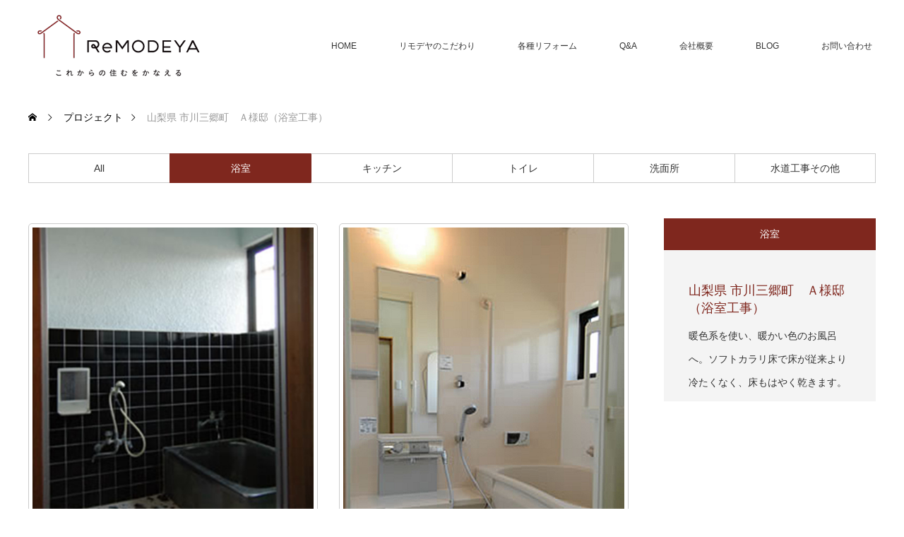

--- FILE ---
content_type: text/html; charset=UTF-8
request_url: https://www.remodeya.com/project/bath-ichikawa-a/
body_size: 12934
content:
<!DOCTYPE html>
<html class="pc" dir="ltr" lang="ja" prefix="og: https://ogp.me/ns#">
<head>
<meta charset="UTF-8">
<!--[if IE]><meta http-equiv="X-UA-Compatible" content="IE=edge"><![endif]-->
<meta name="viewport" content="width=device-width">

<meta name="description" content="洗面所・トイレと一緒に浴室を工事させていただきました。タイルの浴室で冬寒く、お掃除が大変との事でした。また浴槽が狭く、足が伸ばしたいとおっしゃっていました。">
<link rel="pingback" href="https://www.remodeya.com/cp-bin/wordpress/xmlrpc.php">
	<style>img:is([sizes="auto" i], [sizes^="auto," i]) { contain-intrinsic-size: 3000px 1500px }</style>
	
		<!-- All in One SEO 4.8.2 - aioseo.com -->
		<title>山梨県 市川三郷町 Ａ様邸（浴室工事） | 株式会社リモデヤ</title>
	<meta name="robots" content="max-image-preview:large" />
	<link rel="canonical" href="https://www.remodeya.com/project/bath-ichikawa-a/" />
	<meta name="generator" content="All in One SEO (AIOSEO) 4.8.2" />
		<meta property="og:locale" content="ja_JP" />
		<meta property="og:site_name" content="株式会社リモデヤ | リフォーム専門店（山梨県韮崎市）" />
		<meta property="og:type" content="article" />
		<meta property="og:title" content="山梨県 市川三郷町 Ａ様邸（浴室工事） | 株式会社リモデヤ" />
		<meta property="og:url" content="https://www.remodeya.com/project/bath-ichikawa-a/" />
		<meta property="article:published_time" content="2018-12-17T11:21:54+00:00" />
		<meta property="article:modified_time" content="2018-12-17T12:15:17+00:00" />
		<meta name="twitter:card" content="summary_large_image" />
		<meta name="twitter:title" content="山梨県 市川三郷町 Ａ様邸（浴室工事） | 株式会社リモデヤ" />
		<script type="application/ld+json" class="aioseo-schema">
			{"@context":"https:\/\/schema.org","@graph":[{"@type":"BreadcrumbList","@id":"https:\/\/www.remodeya.com\/project\/bath-ichikawa-a\/#breadcrumblist","itemListElement":[{"@type":"ListItem","@id":"https:\/\/www.remodeya.com\/#listItem","position":1,"name":"\u5bb6","item":"https:\/\/www.remodeya.com\/","nextItem":{"@type":"ListItem","@id":"https:\/\/www.remodeya.com\/project\/bath-ichikawa-a\/#listItem","name":"\u5c71\u68a8\u770c \u5e02\u5ddd\u4e09\u90f7\u753a\u3000\uff21\u69d8\u90b8\uff08\u6d74\u5ba4\u5de5\u4e8b\uff09"}},{"@type":"ListItem","@id":"https:\/\/www.remodeya.com\/project\/bath-ichikawa-a\/#listItem","position":2,"name":"\u5c71\u68a8\u770c \u5e02\u5ddd\u4e09\u90f7\u753a\u3000\uff21\u69d8\u90b8\uff08\u6d74\u5ba4\u5de5\u4e8b\uff09","previousItem":{"@type":"ListItem","@id":"https:\/\/www.remodeya.com\/#listItem","name":"\u5bb6"}}]},{"@type":"Organization","@id":"https:\/\/www.remodeya.com\/#organization","name":"\u682a\u5f0f\u4f1a\u793e\u30ea\u30e2\u30c7\u30e4","description":"\u30ea\u30d5\u30a9\u30fc\u30e0\u5c02\u9580\u5e97\uff08\u5c71\u68a8\u770c\u97ee\u5d0e\u5e02\uff09","url":"https:\/\/www.remodeya.com\/"},{"@type":"WebPage","@id":"https:\/\/www.remodeya.com\/project\/bath-ichikawa-a\/#webpage","url":"https:\/\/www.remodeya.com\/project\/bath-ichikawa-a\/","name":"\u5c71\u68a8\u770c \u5e02\u5ddd\u4e09\u90f7\u753a \uff21\u69d8\u90b8\uff08\u6d74\u5ba4\u5de5\u4e8b\uff09 | \u682a\u5f0f\u4f1a\u793e\u30ea\u30e2\u30c7\u30e4","inLanguage":"ja","isPartOf":{"@id":"https:\/\/www.remodeya.com\/#website"},"breadcrumb":{"@id":"https:\/\/www.remodeya.com\/project\/bath-ichikawa-a\/#breadcrumblist"},"image":{"@type":"ImageObject","url":"https:\/\/www.remodeya.com\/cp-bin\/wordpress\/wp-content\/uploads\/2018\/12\/ici_bus_a02.jpg","@id":"https:\/\/www.remodeya.com\/project\/bath-ichikawa-a\/#mainImage","width":500,"height":660,"caption":"\u30ea\u30d5\u30a9\u30fc\u30e0\u5f8c"},"primaryImageOfPage":{"@id":"https:\/\/www.remodeya.com\/project\/bath-ichikawa-a\/#mainImage"},"datePublished":"2018-12-17T20:21:54+09:00","dateModified":"2018-12-17T21:15:17+09:00"},{"@type":"WebSite","@id":"https:\/\/www.remodeya.com\/#website","url":"https:\/\/www.remodeya.com\/","name":"\u682a\u5f0f\u4f1a\u793e\u30ea\u30e2\u30c7\u30e4","description":"\u30ea\u30d5\u30a9\u30fc\u30e0\u5c02\u9580\u5e97\uff08\u5c71\u68a8\u770c\u97ee\u5d0e\u5e02\uff09","inLanguage":"ja","publisher":{"@id":"https:\/\/www.remodeya.com\/#organization"}}]}
		</script>
		<!-- All in One SEO -->

<link rel='dns-prefetch' href='//use.fontawesome.com' />
<link rel="alternate" type="application/rss+xml" title="株式会社リモデヤ &raquo; フィード" href="https://www.remodeya.com/feed/" />
<link rel="alternate" type="application/rss+xml" title="株式会社リモデヤ &raquo; コメントフィード" href="https://www.remodeya.com/comments/feed/" />
<script type="text/javascript">
/* <![CDATA[ */
window._wpemojiSettings = {"baseUrl":"https:\/\/s.w.org\/images\/core\/emoji\/16.0.1\/72x72\/","ext":".png","svgUrl":"https:\/\/s.w.org\/images\/core\/emoji\/16.0.1\/svg\/","svgExt":".svg","source":{"concatemoji":"https:\/\/www.remodeya.com\/cp-bin\/wordpress\/wp-includes\/js\/wp-emoji-release.min.js?ver=6.8.3"}};
/*! This file is auto-generated */
!function(s,n){var o,i,e;function c(e){try{var t={supportTests:e,timestamp:(new Date).valueOf()};sessionStorage.setItem(o,JSON.stringify(t))}catch(e){}}function p(e,t,n){e.clearRect(0,0,e.canvas.width,e.canvas.height),e.fillText(t,0,0);var t=new Uint32Array(e.getImageData(0,0,e.canvas.width,e.canvas.height).data),a=(e.clearRect(0,0,e.canvas.width,e.canvas.height),e.fillText(n,0,0),new Uint32Array(e.getImageData(0,0,e.canvas.width,e.canvas.height).data));return t.every(function(e,t){return e===a[t]})}function u(e,t){e.clearRect(0,0,e.canvas.width,e.canvas.height),e.fillText(t,0,0);for(var n=e.getImageData(16,16,1,1),a=0;a<n.data.length;a++)if(0!==n.data[a])return!1;return!0}function f(e,t,n,a){switch(t){case"flag":return n(e,"\ud83c\udff3\ufe0f\u200d\u26a7\ufe0f","\ud83c\udff3\ufe0f\u200b\u26a7\ufe0f")?!1:!n(e,"\ud83c\udde8\ud83c\uddf6","\ud83c\udde8\u200b\ud83c\uddf6")&&!n(e,"\ud83c\udff4\udb40\udc67\udb40\udc62\udb40\udc65\udb40\udc6e\udb40\udc67\udb40\udc7f","\ud83c\udff4\u200b\udb40\udc67\u200b\udb40\udc62\u200b\udb40\udc65\u200b\udb40\udc6e\u200b\udb40\udc67\u200b\udb40\udc7f");case"emoji":return!a(e,"\ud83e\udedf")}return!1}function g(e,t,n,a){var r="undefined"!=typeof WorkerGlobalScope&&self instanceof WorkerGlobalScope?new OffscreenCanvas(300,150):s.createElement("canvas"),o=r.getContext("2d",{willReadFrequently:!0}),i=(o.textBaseline="top",o.font="600 32px Arial",{});return e.forEach(function(e){i[e]=t(o,e,n,a)}),i}function t(e){var t=s.createElement("script");t.src=e,t.defer=!0,s.head.appendChild(t)}"undefined"!=typeof Promise&&(o="wpEmojiSettingsSupports",i=["flag","emoji"],n.supports={everything:!0,everythingExceptFlag:!0},e=new Promise(function(e){s.addEventListener("DOMContentLoaded",e,{once:!0})}),new Promise(function(t){var n=function(){try{var e=JSON.parse(sessionStorage.getItem(o));if("object"==typeof e&&"number"==typeof e.timestamp&&(new Date).valueOf()<e.timestamp+604800&&"object"==typeof e.supportTests)return e.supportTests}catch(e){}return null}();if(!n){if("undefined"!=typeof Worker&&"undefined"!=typeof OffscreenCanvas&&"undefined"!=typeof URL&&URL.createObjectURL&&"undefined"!=typeof Blob)try{var e="postMessage("+g.toString()+"("+[JSON.stringify(i),f.toString(),p.toString(),u.toString()].join(",")+"));",a=new Blob([e],{type:"text/javascript"}),r=new Worker(URL.createObjectURL(a),{name:"wpTestEmojiSupports"});return void(r.onmessage=function(e){c(n=e.data),r.terminate(),t(n)})}catch(e){}c(n=g(i,f,p,u))}t(n)}).then(function(e){for(var t in e)n.supports[t]=e[t],n.supports.everything=n.supports.everything&&n.supports[t],"flag"!==t&&(n.supports.everythingExceptFlag=n.supports.everythingExceptFlag&&n.supports[t]);n.supports.everythingExceptFlag=n.supports.everythingExceptFlag&&!n.supports.flag,n.DOMReady=!1,n.readyCallback=function(){n.DOMReady=!0}}).then(function(){return e}).then(function(){var e;n.supports.everything||(n.readyCallback(),(e=n.source||{}).concatemoji?t(e.concatemoji):e.wpemoji&&e.twemoji&&(t(e.twemoji),t(e.wpemoji)))}))}((window,document),window._wpemojiSettings);
/* ]]> */
</script>
<link rel='stylesheet' id='style-css' href='https://www.remodeya.com/cp-bin/wordpress/wp-content/themes/monolith_tcd042/style.css?ver=1.17' type='text/css' media='all' />
<style id='wp-emoji-styles-inline-css' type='text/css'>

	img.wp-smiley, img.emoji {
		display: inline !important;
		border: none !important;
		box-shadow: none !important;
		height: 1em !important;
		width: 1em !important;
		margin: 0 0.07em !important;
		vertical-align: -0.1em !important;
		background: none !important;
		padding: 0 !important;
	}
</style>
<link rel='stylesheet' id='wp-block-library-css' href='https://www.remodeya.com/cp-bin/wordpress/wp-includes/css/dist/block-library/style.min.css?ver=6.8.3' type='text/css' media='all' />
<style id='classic-theme-styles-inline-css' type='text/css'>
/*! This file is auto-generated */
.wp-block-button__link{color:#fff;background-color:#32373c;border-radius:9999px;box-shadow:none;text-decoration:none;padding:calc(.667em + 2px) calc(1.333em + 2px);font-size:1.125em}.wp-block-file__button{background:#32373c;color:#fff;text-decoration:none}
</style>
<style id='global-styles-inline-css' type='text/css'>
:root{--wp--preset--aspect-ratio--square: 1;--wp--preset--aspect-ratio--4-3: 4/3;--wp--preset--aspect-ratio--3-4: 3/4;--wp--preset--aspect-ratio--3-2: 3/2;--wp--preset--aspect-ratio--2-3: 2/3;--wp--preset--aspect-ratio--16-9: 16/9;--wp--preset--aspect-ratio--9-16: 9/16;--wp--preset--color--black: #000000;--wp--preset--color--cyan-bluish-gray: #abb8c3;--wp--preset--color--white: #ffffff;--wp--preset--color--pale-pink: #f78da7;--wp--preset--color--vivid-red: #cf2e2e;--wp--preset--color--luminous-vivid-orange: #ff6900;--wp--preset--color--luminous-vivid-amber: #fcb900;--wp--preset--color--light-green-cyan: #7bdcb5;--wp--preset--color--vivid-green-cyan: #00d084;--wp--preset--color--pale-cyan-blue: #8ed1fc;--wp--preset--color--vivid-cyan-blue: #0693e3;--wp--preset--color--vivid-purple: #9b51e0;--wp--preset--gradient--vivid-cyan-blue-to-vivid-purple: linear-gradient(135deg,rgba(6,147,227,1) 0%,rgb(155,81,224) 100%);--wp--preset--gradient--light-green-cyan-to-vivid-green-cyan: linear-gradient(135deg,rgb(122,220,180) 0%,rgb(0,208,130) 100%);--wp--preset--gradient--luminous-vivid-amber-to-luminous-vivid-orange: linear-gradient(135deg,rgba(252,185,0,1) 0%,rgba(255,105,0,1) 100%);--wp--preset--gradient--luminous-vivid-orange-to-vivid-red: linear-gradient(135deg,rgba(255,105,0,1) 0%,rgb(207,46,46) 100%);--wp--preset--gradient--very-light-gray-to-cyan-bluish-gray: linear-gradient(135deg,rgb(238,238,238) 0%,rgb(169,184,195) 100%);--wp--preset--gradient--cool-to-warm-spectrum: linear-gradient(135deg,rgb(74,234,220) 0%,rgb(151,120,209) 20%,rgb(207,42,186) 40%,rgb(238,44,130) 60%,rgb(251,105,98) 80%,rgb(254,248,76) 100%);--wp--preset--gradient--blush-light-purple: linear-gradient(135deg,rgb(255,206,236) 0%,rgb(152,150,240) 100%);--wp--preset--gradient--blush-bordeaux: linear-gradient(135deg,rgb(254,205,165) 0%,rgb(254,45,45) 50%,rgb(107,0,62) 100%);--wp--preset--gradient--luminous-dusk: linear-gradient(135deg,rgb(255,203,112) 0%,rgb(199,81,192) 50%,rgb(65,88,208) 100%);--wp--preset--gradient--pale-ocean: linear-gradient(135deg,rgb(255,245,203) 0%,rgb(182,227,212) 50%,rgb(51,167,181) 100%);--wp--preset--gradient--electric-grass: linear-gradient(135deg,rgb(202,248,128) 0%,rgb(113,206,126) 100%);--wp--preset--gradient--midnight: linear-gradient(135deg,rgb(2,3,129) 0%,rgb(40,116,252) 100%);--wp--preset--font-size--small: 13px;--wp--preset--font-size--medium: 20px;--wp--preset--font-size--large: 36px;--wp--preset--font-size--x-large: 42px;--wp--preset--spacing--20: 0.44rem;--wp--preset--spacing--30: 0.67rem;--wp--preset--spacing--40: 1rem;--wp--preset--spacing--50: 1.5rem;--wp--preset--spacing--60: 2.25rem;--wp--preset--spacing--70: 3.38rem;--wp--preset--spacing--80: 5.06rem;--wp--preset--shadow--natural: 6px 6px 9px rgba(0, 0, 0, 0.2);--wp--preset--shadow--deep: 12px 12px 50px rgba(0, 0, 0, 0.4);--wp--preset--shadow--sharp: 6px 6px 0px rgba(0, 0, 0, 0.2);--wp--preset--shadow--outlined: 6px 6px 0px -3px rgba(255, 255, 255, 1), 6px 6px rgba(0, 0, 0, 1);--wp--preset--shadow--crisp: 6px 6px 0px rgba(0, 0, 0, 1);}:where(.is-layout-flex){gap: 0.5em;}:where(.is-layout-grid){gap: 0.5em;}body .is-layout-flex{display: flex;}.is-layout-flex{flex-wrap: wrap;align-items: center;}.is-layout-flex > :is(*, div){margin: 0;}body .is-layout-grid{display: grid;}.is-layout-grid > :is(*, div){margin: 0;}:where(.wp-block-columns.is-layout-flex){gap: 2em;}:where(.wp-block-columns.is-layout-grid){gap: 2em;}:where(.wp-block-post-template.is-layout-flex){gap: 1.25em;}:where(.wp-block-post-template.is-layout-grid){gap: 1.25em;}.has-black-color{color: var(--wp--preset--color--black) !important;}.has-cyan-bluish-gray-color{color: var(--wp--preset--color--cyan-bluish-gray) !important;}.has-white-color{color: var(--wp--preset--color--white) !important;}.has-pale-pink-color{color: var(--wp--preset--color--pale-pink) !important;}.has-vivid-red-color{color: var(--wp--preset--color--vivid-red) !important;}.has-luminous-vivid-orange-color{color: var(--wp--preset--color--luminous-vivid-orange) !important;}.has-luminous-vivid-amber-color{color: var(--wp--preset--color--luminous-vivid-amber) !important;}.has-light-green-cyan-color{color: var(--wp--preset--color--light-green-cyan) !important;}.has-vivid-green-cyan-color{color: var(--wp--preset--color--vivid-green-cyan) !important;}.has-pale-cyan-blue-color{color: var(--wp--preset--color--pale-cyan-blue) !important;}.has-vivid-cyan-blue-color{color: var(--wp--preset--color--vivid-cyan-blue) !important;}.has-vivid-purple-color{color: var(--wp--preset--color--vivid-purple) !important;}.has-black-background-color{background-color: var(--wp--preset--color--black) !important;}.has-cyan-bluish-gray-background-color{background-color: var(--wp--preset--color--cyan-bluish-gray) !important;}.has-white-background-color{background-color: var(--wp--preset--color--white) !important;}.has-pale-pink-background-color{background-color: var(--wp--preset--color--pale-pink) !important;}.has-vivid-red-background-color{background-color: var(--wp--preset--color--vivid-red) !important;}.has-luminous-vivid-orange-background-color{background-color: var(--wp--preset--color--luminous-vivid-orange) !important;}.has-luminous-vivid-amber-background-color{background-color: var(--wp--preset--color--luminous-vivid-amber) !important;}.has-light-green-cyan-background-color{background-color: var(--wp--preset--color--light-green-cyan) !important;}.has-vivid-green-cyan-background-color{background-color: var(--wp--preset--color--vivid-green-cyan) !important;}.has-pale-cyan-blue-background-color{background-color: var(--wp--preset--color--pale-cyan-blue) !important;}.has-vivid-cyan-blue-background-color{background-color: var(--wp--preset--color--vivid-cyan-blue) !important;}.has-vivid-purple-background-color{background-color: var(--wp--preset--color--vivid-purple) !important;}.has-black-border-color{border-color: var(--wp--preset--color--black) !important;}.has-cyan-bluish-gray-border-color{border-color: var(--wp--preset--color--cyan-bluish-gray) !important;}.has-white-border-color{border-color: var(--wp--preset--color--white) !important;}.has-pale-pink-border-color{border-color: var(--wp--preset--color--pale-pink) !important;}.has-vivid-red-border-color{border-color: var(--wp--preset--color--vivid-red) !important;}.has-luminous-vivid-orange-border-color{border-color: var(--wp--preset--color--luminous-vivid-orange) !important;}.has-luminous-vivid-amber-border-color{border-color: var(--wp--preset--color--luminous-vivid-amber) !important;}.has-light-green-cyan-border-color{border-color: var(--wp--preset--color--light-green-cyan) !important;}.has-vivid-green-cyan-border-color{border-color: var(--wp--preset--color--vivid-green-cyan) !important;}.has-pale-cyan-blue-border-color{border-color: var(--wp--preset--color--pale-cyan-blue) !important;}.has-vivid-cyan-blue-border-color{border-color: var(--wp--preset--color--vivid-cyan-blue) !important;}.has-vivid-purple-border-color{border-color: var(--wp--preset--color--vivid-purple) !important;}.has-vivid-cyan-blue-to-vivid-purple-gradient-background{background: var(--wp--preset--gradient--vivid-cyan-blue-to-vivid-purple) !important;}.has-light-green-cyan-to-vivid-green-cyan-gradient-background{background: var(--wp--preset--gradient--light-green-cyan-to-vivid-green-cyan) !important;}.has-luminous-vivid-amber-to-luminous-vivid-orange-gradient-background{background: var(--wp--preset--gradient--luminous-vivid-amber-to-luminous-vivid-orange) !important;}.has-luminous-vivid-orange-to-vivid-red-gradient-background{background: var(--wp--preset--gradient--luminous-vivid-orange-to-vivid-red) !important;}.has-very-light-gray-to-cyan-bluish-gray-gradient-background{background: var(--wp--preset--gradient--very-light-gray-to-cyan-bluish-gray) !important;}.has-cool-to-warm-spectrum-gradient-background{background: var(--wp--preset--gradient--cool-to-warm-spectrum) !important;}.has-blush-light-purple-gradient-background{background: var(--wp--preset--gradient--blush-light-purple) !important;}.has-blush-bordeaux-gradient-background{background: var(--wp--preset--gradient--blush-bordeaux) !important;}.has-luminous-dusk-gradient-background{background: var(--wp--preset--gradient--luminous-dusk) !important;}.has-pale-ocean-gradient-background{background: var(--wp--preset--gradient--pale-ocean) !important;}.has-electric-grass-gradient-background{background: var(--wp--preset--gradient--electric-grass) !important;}.has-midnight-gradient-background{background: var(--wp--preset--gradient--midnight) !important;}.has-small-font-size{font-size: var(--wp--preset--font-size--small) !important;}.has-medium-font-size{font-size: var(--wp--preset--font-size--medium) !important;}.has-large-font-size{font-size: var(--wp--preset--font-size--large) !important;}.has-x-large-font-size{font-size: var(--wp--preset--font-size--x-large) !important;}
:where(.wp-block-post-template.is-layout-flex){gap: 1.25em;}:where(.wp-block-post-template.is-layout-grid){gap: 1.25em;}
:where(.wp-block-columns.is-layout-flex){gap: 2em;}:where(.wp-block-columns.is-layout-grid){gap: 2em;}
:root :where(.wp-block-pullquote){font-size: 1.5em;line-height: 1.6;}
</style>
<link rel='stylesheet' id='dashicons-css' href='https://www.remodeya.com/cp-bin/wordpress/wp-includes/css/dashicons.min.css?ver=6.8.3' type='text/css' media='all' />
<link rel='stylesheet' id='thickbox-css' href='https://www.remodeya.com/cp-bin/wordpress/wp-includes/js/thickbox/thickbox.css?ver=6.8.3' type='text/css' media='all' />
<link rel='stylesheet' id='formzu_plugin_client-css' href='https://www.remodeya.com/cp-bin/wordpress/wp-content/plugins/formzu-wp/css/formzu_plugin_client.css?ver=1744760130' type='text/css' media='all' />
<link rel='stylesheet' id='bfa-font-awesome-css' href='https://use.fontawesome.com/releases/v5.15.4/css/all.css?ver=2.0.3' type='text/css' media='all' />
<link rel='stylesheet' id='bfa-font-awesome-v4-shim-css' href='https://use.fontawesome.com/releases/v5.15.4/css/v4-shims.css?ver=2.0.3' type='text/css' media='all' />
<style id='bfa-font-awesome-v4-shim-inline-css' type='text/css'>

			@font-face {
				font-family: 'FontAwesome';
				src: url('https://use.fontawesome.com/releases/v5.15.4/webfonts/fa-brands-400.eot'),
				url('https://use.fontawesome.com/releases/v5.15.4/webfonts/fa-brands-400.eot?#iefix') format('embedded-opentype'),
				url('https://use.fontawesome.com/releases/v5.15.4/webfonts/fa-brands-400.woff2') format('woff2'),
				url('https://use.fontawesome.com/releases/v5.15.4/webfonts/fa-brands-400.woff') format('woff'),
				url('https://use.fontawesome.com/releases/v5.15.4/webfonts/fa-brands-400.ttf') format('truetype'),
				url('https://use.fontawesome.com/releases/v5.15.4/webfonts/fa-brands-400.svg#fontawesome') format('svg');
			}

			@font-face {
				font-family: 'FontAwesome';
				src: url('https://use.fontawesome.com/releases/v5.15.4/webfonts/fa-solid-900.eot'),
				url('https://use.fontawesome.com/releases/v5.15.4/webfonts/fa-solid-900.eot?#iefix') format('embedded-opentype'),
				url('https://use.fontawesome.com/releases/v5.15.4/webfonts/fa-solid-900.woff2') format('woff2'),
				url('https://use.fontawesome.com/releases/v5.15.4/webfonts/fa-solid-900.woff') format('woff'),
				url('https://use.fontawesome.com/releases/v5.15.4/webfonts/fa-solid-900.ttf') format('truetype'),
				url('https://use.fontawesome.com/releases/v5.15.4/webfonts/fa-solid-900.svg#fontawesome') format('svg');
			}

			@font-face {
				font-family: 'FontAwesome';
				src: url('https://use.fontawesome.com/releases/v5.15.4/webfonts/fa-regular-400.eot'),
				url('https://use.fontawesome.com/releases/v5.15.4/webfonts/fa-regular-400.eot?#iefix') format('embedded-opentype'),
				url('https://use.fontawesome.com/releases/v5.15.4/webfonts/fa-regular-400.woff2') format('woff2'),
				url('https://use.fontawesome.com/releases/v5.15.4/webfonts/fa-regular-400.woff') format('woff'),
				url('https://use.fontawesome.com/releases/v5.15.4/webfonts/fa-regular-400.ttf') format('truetype'),
				url('https://use.fontawesome.com/releases/v5.15.4/webfonts/fa-regular-400.svg#fontawesome') format('svg');
				unicode-range: U+F004-F005,U+F007,U+F017,U+F022,U+F024,U+F02E,U+F03E,U+F044,U+F057-F059,U+F06E,U+F070,U+F075,U+F07B-F07C,U+F080,U+F086,U+F089,U+F094,U+F09D,U+F0A0,U+F0A4-F0A7,U+F0C5,U+F0C7-F0C8,U+F0E0,U+F0EB,U+F0F3,U+F0F8,U+F0FE,U+F111,U+F118-F11A,U+F11C,U+F133,U+F144,U+F146,U+F14A,U+F14D-F14E,U+F150-F152,U+F15B-F15C,U+F164-F165,U+F185-F186,U+F191-F192,U+F1AD,U+F1C1-F1C9,U+F1CD,U+F1D8,U+F1E3,U+F1EA,U+F1F6,U+F1F9,U+F20A,U+F247-F249,U+F24D,U+F254-F25B,U+F25D,U+F267,U+F271-F274,U+F279,U+F28B,U+F28D,U+F2B5-F2B6,U+F2B9,U+F2BB,U+F2BD,U+F2C1-F2C2,U+F2D0,U+F2D2,U+F2DC,U+F2ED,U+F328,U+F358-F35B,U+F3A5,U+F3D1,U+F410,U+F4AD;
			}
		
</style>
<script type="text/javascript" src="https://www.remodeya.com/cp-bin/wordpress/wp-includes/js/jquery/jquery.min.js?ver=3.7.1" id="jquery-core-js"></script>
<script type="text/javascript" src="https://www.remodeya.com/cp-bin/wordpress/wp-includes/js/jquery/jquery-migrate.min.js?ver=3.4.1" id="jquery-migrate-js"></script>
<link rel="https://api.w.org/" href="https://www.remodeya.com/wp-json/" /><link rel="alternate" title="JSON" type="application/json" href="https://www.remodeya.com/wp-json/wp/v2/project/2691" /><link rel='shortlink' href='https://www.remodeya.com/?p=2691' />
<link rel="alternate" title="oEmbed (JSON)" type="application/json+oembed" href="https://www.remodeya.com/wp-json/oembed/1.0/embed?url=https%3A%2F%2Fwww.remodeya.com%2Fproject%2Fbath-ichikawa-a%2F" />
<link rel="alternate" title="oEmbed (XML)" type="text/xml+oembed" href="https://www.remodeya.com/wp-json/oembed/1.0/embed?url=https%3A%2F%2Fwww.remodeya.com%2Fproject%2Fbath-ichikawa-a%2F&#038;format=xml" />

<link rel="stylesheet" href="https://www.remodeya.com/cp-bin/wordpress/wp-content/themes/monolith_tcd042/css/design-plus.css?ver=1.17">
<link rel="stylesheet" href="https://www.remodeya.com/cp-bin/wordpress/wp-content/themes/monolith_tcd042/css/sns-botton.css?ver=1.17">
<link rel="stylesheet" href="https://fonts.googleapis.com/css?family=Roboto:100,300">
<link rel="stylesheet" media="screen and (max-width:770px)" href="https://www.remodeya.com/cp-bin/wordpress/wp-content/themes/monolith_tcd042/css/responsive.css?ver=1.17">
<link rel="stylesheet" media="screen and (max-width:770px)" href="https://www.remodeya.com/cp-bin/wordpress/wp-content/themes/monolith_tcd042/css/footer-bar.css?ver=1.17">

<script src="https://www.remodeya.com/cp-bin/wordpress/wp-content/themes/monolith_tcd042/js/jquery.easing.1.3.js?ver=1.17"></script>
<script src="https://www.remodeya.com/cp-bin/wordpress/wp-content/themes/monolith_tcd042/js/jscript.js?ver=1.17"></script>
<script src="https://www.remodeya.com/cp-bin/wordpress/wp-content/themes/monolith_tcd042/js/comment.js?ver=1.17"></script>
<script src="https://www.remodeya.com/cp-bin/wordpress/wp-content/themes/monolith_tcd042/js/header_fix.js?ver=1.17"></script>

<style type="text/css">
body, input, textarea { font-family: Arial, "Hiragino Kaku Gothic ProN", "ヒラギノ角ゴ ProN W3", "メイリオ", Meiryo, sans-serif; }
.rich_font { font-family: "Hiragino Sans", "ヒラギノ角ゴ ProN", "Hiragino Kaku Gothic ProN", "游ゴシック", YuGothic, "メイリオ", Meiryo, sans-serif; font-weight: 100;
}

body { font-size:16px; }

.pc #header .logo { font-size:21px; }
.pc #footer_top .logo { font-size:px; }
.mobile #header .logo { font-size:18px; }
#footer_top { background: #F7F7F7; }


#blog_list li .image img, #related_post li a.image img, .styled_post_list1 .image img, #recent_news .image img, .project_list_widget .image img, .index_box_list .image img, #project_list .image img, #previous_next_post .image img {
  -webkit-transition: all 0.75s ease; -moz-transition: all 0.75s ease; transition: all 0.75s ease;
  -webkit-transform: scale(1); -moz-transform: scale(1); -ms-transform: scale(1); -o-transform: scale(1); transform: scale(1);
  -webkit-backface-visibility:hidden; backface-visibility:hidden;
}
#blog_list li .image:hover img, #related_post li a.image:hover img, .styled_post_list1 .image:hover img, #recent_news .image:hover img, .project_list_widget .image:hover img, .index_box_list .image:hover img, #project_list li:hover img, #previous_next_post .image:hover img {
  -webkit-transform: scale(1.2); -moz-transform: scale(1.2); -ms-transform: scale(1.2); -o-transform: scale(1.2); transform: scale(1.2);
}

.pc #global_menu > ul > li > a { color:#333333; }

#post_title { font-size:38px; }
.post_content { font-size:16px; }

a:hover, #comment_header ul li a:hover, .pc #global_menu > ul > li.active > a, .pc #global_menu li.current-menu-item > a, .pc #global_menu > ul > li > a:hover, #header_logo .logo a:hover, #bread_crumb li.home a:hover:before, #bread_crumb li a:hover,
 #archive_news_list li a .entry-date, #related_post li .title a:hover, #comment_headline, #footer_widget .footer_headline, #footer_widget .widget_block .wp-block-heading , .index_news_list ol a .entry-date, .footer_menu li:first-child a, .footer_menu li:only-child a, .color_headline, #project_title, #project_list .title .project_title, .post_content a, .custom-html-widget a
  { color:#7F271E; }

.post_content a:hover, .custom-html-widget a:hover
{ color:#471611; }

.pc #global_menu ul ul a, #return_top a:hover, .next_page_link a:hover, .collapse_category_list li a:hover .count, .slick-arrow:hover, #blog_list .category a:hover, #index_blog .index_blog_link:hover, #footer_address .button:hover, #post_meta_top .category a:hover,
 #archive_news_list .headline, .side_headline, #side_col .widget_block .wp-block-heading , #previous_next_page a:hover, .page_navi a:hover, .page_navi span.current, .page_navi p.back a:hover, .collapse_category_list li a:hover .count, .mobile #global_menu li a:hover,
  #wp-calendar td a:hover, #wp-calendar #prev a:hover, #wp-calendar #next a:hover, .widget_search #search-btn input:hover, .widget_search #searchsubmit:hover, .side_widget.google_search #searchsubmit:hover,
   #submit_comment:hover, #comment_header ul li a:hover, #comment_header ul li.comment_switch_active a, #comment_header #comment_closed p, #post_pagination a:hover, #post_pagination p, a.menu_button:hover, .mobile .footer_menu a:hover, .mobile #footer_menu_bottom li a:hover,
  .project_pager a:hover, #project_catgory_sort li a.active, #project_catgory_sort li a:hover, #project_catgory_sort li.current-cat a, #project_side_content .project_cat
 { background-color:#7F271E; }

.pc #global_menu ul ul a:hover, .index_news_list a.archive_link:hover
 { background-color:#471611; }

#recent_news .headline, .index_news_list .headline, #blog_list .date, #post_meta_top .date, #related_post
 { background-color:#000000; }

.index_news_list a.archive_link, #index_blog .index_blog_link, .page_navi p.back a
{ background-color:#757575; }

#comment_textarea textarea:focus, #guest_info input:focus, #comment_header ul li a:hover, #comment_header ul li.comment_switch_active a, #comment_header #comment_closed p, #post_meta_top .category a:hover, #project_catgory_sort .current-cat, #project_catgory_sort li:hover, #project_catgory_sort .current-cat:last-child, #post_pagination p, #post_pagination a:hover, .page_navi span.current, .page_navi a:hover
 { border-color:#7F271E; }
#project_catgory_sort .current-cat + li, #project_catgory_sort li:hover + li, .page_navi .current-cat + li a
{ border-left-color:#7F271E; }

@media screen and (max-width:600px) {
  #project_catgory_sort .current-cat { border-right-color:#7F271E!important; }
}

#comment_header ul li.comment_switch_active a:after, #comment_header #comment_closed p:after
 { border-color:#7F271E transparent transparent transparent; }

.collapse_category_list li a:before
 { border-color: transparent transparent transparent #7F271E; }


#project_list .image:before { background:rgba(127,39,30,0.5); }
#site_loader_spinner { border:4px solid rgba(127,39,30,0.2); border-top-color:#7F271E; }


</style>






<style id="tcd_current-page_custom_css"></style><style type="text/css">.broken_link, a.broken_link {
	text-decoration: line-through;
}</style><link rel="icon" href="https://www.remodeya.com/cp-bin/wordpress/wp-content/uploads/2018/11/cropped-512-6-120x120.jpg" sizes="32x32" />
<link rel="icon" href="https://www.remodeya.com/cp-bin/wordpress/wp-content/uploads/2018/11/cropped-512-6-200x200.jpg" sizes="192x192" />
<link rel="apple-touch-icon" href="https://www.remodeya.com/cp-bin/wordpress/wp-content/uploads/2018/11/cropped-512-6-200x200.jpg" />
<meta name="msapplication-TileImage" content="https://www.remodeya.com/cp-bin/wordpress/wp-content/uploads/2018/11/cropped-512-6-300x300.jpg" />
		<style type="text/css" id="wp-custom-css">
			/* アイキャッチ画像 */
#blog_list .image img {
  display:block; width:100%; height:auto;
  -webkit-transition: all 0.35s ease-in-out; -moz-transition: all 0.35s ease-in-out; transition: all 0.35s ease-in-out;
  -webkit-transform: scale(1); -moz-transform: scale(1); -ms-transform: scale(1); -o-transform: scale(1); transform: scale(1);
  -webkit-backface-visibility:hidden; backface-visibility:hidden;
}

/* グローバルメニュー太字解除 */

.pc #global_menu > ul > li { font-size:1%; position:relative; display:inline-block; font-weight:normal; }


/* 固定ページ */
/* バックベタ濃茶H1 */
h1.kotei{
background: #40140F;
padding: 14px 10px 10px 20px ;
letter-spacing: 3px;
color: #ffffff;
margin-top: 34px;
border-bottom: solid 4px #7F271E;
}

/* 四角大H2 */
h2.number{
position: relative;
color: #7F271E;
font-size: 1.8em; 
text-shadow: 0 0 2px white;
line-height: 1.4em; 
border-bottom: solid 1px #f0f0f0;
}
h2.number:before {
content: "";
position: absolute;
background: #f0f0f0;
width: 65px;
height: 65px;
border-radius: 0%;
top: 60%;
/* border: dashed 1px white; */
left: -18px;
-moz-transform: translateY(-60%);
-webkit-transform: translateY(-60%);
-ms-transform: translateY(-60%);
transform: translateY(-60%);
z-index: -1;
}


/* 四角大の下P */
p.numberbt{
padding-left: 60px;
padding-right: 20px;
padding-bottom: 0px;
font-size: 1em;
line-height: 1.8em; 
color: #666;
}

/* 小P */
p.small{
font-size:0.95em;
line-height: 2.2em; 
color: #555;
}

/* バック四角数字OL */
ol.kotei{
  counter-reset:number; /*数字をリセット*/
  list-style-type: none!important; /*数字を一旦消す*/
 padding: 0;
}

ol.kotei li{
  position: relative;
  line-height: 1.5em;
  padding: 0 2em 0.5em 2em;
}

ol.kotei li:before{
  /* 以下数字をつける */
  position: absolute;
  counter-increment: number;
  content: counter(number);
  /*数字のデザイン変える*/
  display:inline-block;
  background: #D4CBC7;
  color: white;
  font-family: 'Avenir','Arial Black','Arial',sans-serif;
  font-weight:bold;
  font-size: 15px;
  left: 0;
  width: 25px;
  height: 25px;
  line-height: 25px;
  text-align:center;
 /*以下上下中央寄せのため*/
  top: 30%;
  -moz-transform: translateY(-50%);
  	-webkit-transform: translateY(-50%);
  	-o-transform: translateY(-50%);
  	-ms-transform: translateY(-50%);
  	transform: translateY(-50%);
}


/* Q&A */
dl{
     overflow: hidden;
     _zoom: 1;
     padding-bottom:15px;
}

dl dt{
     margin:0 20px 0 15px;
     font-size:1.3em;
}
dl dd{
     margin: 0 0 0 40px;
     font-size:1em;
     margin: 0 20px 0 35px;
     padding-bottom:10px;
     border-bottom: 1px #cccccc solid;
}
dl dd:first-letter,
dl dt:first-letter{
     font-size: 1.3em;
     font-weight: bold;
     margin-right:7px;
     padding-right:10px;
     padding-left:10px;
     padding-top:4px;
     padding-bottom:4px;
}

dl dt:first-letter{
 color: #ffffff;
	background-color: #7F271E;
}
dl dd:first-letter{
     color: #7F271E;
}



/* ドッグイヤーh3 */
h3.dog {
  position: relative;
  background-color: #f6f6f6;
	font-size: 1.1em;
	line-height: 1.8em;
	font-weight: normal;
	padding: .4em 1em;
}
h3.dog::after {
  position: absolute;
  top: 0;
  right: 0;
  content: '';
  width: 0;
  border-width: 0 16px 16px 0;
  border-style: solid;
  border-color: #fff #fff #ddd #ddd;
  box-shadow: -1px 1px 2px rgba(0, 0, 0, .1);
}



/* ウィジェット　ホバー*/
figure {
  background: #E8E2DF;
}
figure img {
  opacity: 1;
  -webkit-transition: .3s ease-in-out;
  transition: .3s ease-in-out;
}
figure:hover img {
  opacity: .5;
}



/* table */
.post_content table { margin:0 0 24px 0; width:100% !important; }
.post_content td, .post_content th { border:1px solid #E3D7D5; padding:10px 15px; line-height:2.2; }
.post_content th { background:#E8E2DF; font-weight:normal; }


/* フッター住所 */
#footer_address .logo { margin:0px 0 0 0; }

/* フッターメニュー */
.footer_menu li { margin:0 0 15px 0; font-size:11px; line-height:160%; }
		</style>
		</head>
<body id="body" class="wp-singular project-template-default single single-project postid-2691 wp-embed-responsive wp-theme-monolith_tcd042 fix_top mobile_header_fix">


 <div id="header" style="background-color: rgba(255, 255, 255, 0.9);">
  <div id="header_inner" class="clearfix">
   <div id="logo_image">
 <div class="logo">
  <a href="https://www.remodeya.com/" title="株式会社リモデヤ" data-label="株式会社リモデヤ"><img class="h_logo" src="https://www.remodeya.com/cp-bin/wordpress/wp-content/uploads/2018/11/ロゴ文入り253.png?1770088161" alt="株式会社リモデヤ" title="株式会社リモデヤ" /></a>
 </div>
</div>

  
      <div id="global_menu">
    <ul id="menu-menu1" class="menu"><li id="menu-item-105" class="menu-item menu-item-type-post_type menu-item-object-page menu-item-home menu-item-105"><a href="https://www.remodeya.com/">HOME</a></li>
<li id="menu-item-109" class="menu-item menu-item-type-post_type menu-item-object-page menu-item-has-children menu-item-109"><a href="https://www.remodeya.com/kodawari/">リモデヤのこだわり</a>
<ul class="sub-menu">
	<li id="menu-item-314" class="menu-item menu-item-type-post_type menu-item-object-page menu-item-314"><a href="https://www.remodeya.com/kodawari/">リモデヤのこだわり</a></li>
	<li id="menu-item-102" class="menu-item menu-item-type-post_type menu-item-object-page menu-item-102"><a href="https://www.remodeya.com/flow/">リフォームの流れ</a></li>
	<li id="menu-item-112" class="menu-item menu-item-type-post_type menu-item-object-page menu-item-112"><a href="https://www.remodeya.com/aftermaintenance/">アフターメンテナンス</a></li>
	<li id="menu-item-110" class="menu-item menu-item-type-post_type menu-item-object-page menu-item-110"><a href="https://www.remodeya.com/remodelclub/">TOTOリモデルクラブ店</a></li>
	<li id="menu-item-111" class="menu-item menu-item-type-post_type menu-item-object-page menu-item-111"><a href="https://www.remodeya.com/brand/">取り扱いメーカー</a></li>
</ul>
</li>
<li id="menu-item-1324" class="menu-item menu-item-type-custom menu-item-object-custom menu-item-has-children menu-item-1324"><a href="https://www.remodeya.com/project/">各種リフォーム</a>
<ul class="sub-menu">
	<li id="menu-item-1325" class="menu-item menu-item-type-taxonomy menu-item-object-project-cat menu-item-1325"><a href="https://www.remodeya.com/project-cat/bath/">浴室</a></li>
	<li id="menu-item-1326" class="menu-item menu-item-type-taxonomy menu-item-object-project-cat menu-item-1326"><a href="https://www.remodeya.com/project-cat/kitchen/">キッチン</a></li>
	<li id="menu-item-1327" class="menu-item menu-item-type-taxonomy menu-item-object-project-cat menu-item-1327"><a href="https://www.remodeya.com/project-cat/toilet/">トイレ</a></li>
	<li id="menu-item-1328" class="menu-item menu-item-type-taxonomy menu-item-object-project-cat menu-item-1328"><a href="https://www.remodeya.com/project-cat/washroom/">洗面所</a></li>
	<li id="menu-item-1329" class="menu-item menu-item-type-taxonomy menu-item-object-project-cat menu-item-1329"><a href="https://www.remodeya.com/project-cat/otherreform/">水道工事その他</a></li>
</ul>
</li>
<li id="menu-item-336" class="menu-item menu-item-type-post_type menu-item-object-page menu-item-has-children menu-item-336"><a href="https://www.remodeya.com/qa/">Q&#038;A</a>
<ul class="sub-menu">
	<li id="menu-item-107" class="menu-item menu-item-type-post_type menu-item-object-page menu-item-107"><a href="https://www.remodeya.com/qa/">Q&#038;A</a></li>
	<li id="menu-item-106" class="menu-item menu-item-type-post_type menu-item-object-page menu-item-106"><a href="https://www.remodeya.com/voice/">お客様の声</a></li>
</ul>
</li>
<li id="menu-item-103" class="menu-item menu-item-type-post_type menu-item-object-page menu-item-has-children menu-item-103"><a href="https://www.remodeya.com/companydata/">会社概要</a>
<ul class="sub-menu">
	<li id="menu-item-116" class="menu-item menu-item-type-post_type menu-item-object-page menu-item-116"><a href="https://www.remodeya.com/companydata/">会社概要</a></li>
	<li id="menu-item-108" class="menu-item menu-item-type-post_type menu-item-object-page menu-item-108"><a href="https://www.remodeya.com/president/">社長プロフィール</a></li>
	<li id="menu-item-315" class="menu-item menu-item-type-post_type menu-item-object-page menu-item-315"><a href="https://www.remodeya.com/contest/">TOTOリモデルクラブコンテスト３年連続受賞</a></li>
</ul>
</li>
<li id="menu-item-113" class="menu-item menu-item-type-post_type menu-item-object-page current_page_parent menu-item-113"><a href="https://www.remodeya.com/archive/">BLOG</a></li>
<li id="menu-item-104" class="menu-item menu-item-type-post_type menu-item-object-page menu-item-104"><a href="https://www.remodeya.com/contact/">お問い合わせ</a></li>
</ul>   </div>
   <a href="#" class="menu_button"><span>menu</span></a>
     </div>
 </div><!-- END #header -->

 
 <div id="main_contents" class="clearfix">


<div id="bread_crumb">

<ul class="clearfix" itemscope itemtype="http://schema.org/BreadcrumbList">
 <li itemprop="itemListElement" itemscope itemtype="http://schema.org/ListItem" class="home"><a itemprop="item" href="https://www.remodeya.com/"><span itemprop="name">ホーム</span></a><meta itemprop="position" content="1" /></li>

 <li itemprop="itemListElement" itemscope itemtype="http://schema.org/ListItem"><a itemprop="item" href="https://www.remodeya.com/project/"><span itemprop="name">プロジェクト</span></a><meta itemprop="position" content="2" /></li>
 <li itemprop="itemListElement" itemscope itemtype="http://schema.org/ListItem" class="last"><span itemprop="name">山梨県 市川三郷町　Ａ様邸（浴室工事）</span><meta itemprop="position" content="3" /></li>

</ul>
</div>

<div id="main_col" class="clearfix">

<ul id="project_catgory_sort" class="clearfix"><li><a href="https://www.remodeya.com/project/">All</a></li><li class="current-cat"><a href="https://www.remodeya.com/project-cat/bath/">浴室</a></li><li><a href="https://www.remodeya.com/project-cat/kitchen/">キッチン</a></li><li><a href="https://www.remodeya.com/project-cat/toilet/">トイレ</a></li><li><a href="https://www.remodeya.com/project-cat/washroom/">洗面所</a></li><li><a href="https://www.remodeya.com/project-cat/otherreform/">水道工事その他</a></li></ul>
 
 <div id="side_col">
  <div id="project_side_content">
   <div class="project_cat">
    <a href="https://www.remodeya.com/project-cat/bath/" rel="tag">浴室</a> 
   </div>
   <h1 id="project_title">山梨県 市川三郷町　Ａ様邸（浴室工事）</h1>
      <p id="project_catch">暖色系を使い、暖かい色のお風呂へ。ソフトカラリ床で床が従来より冷たくなく、床もはやく乾きます。</p>
        </div>
 </div>

<div id="left_col">

 <div id="article">

  <div class="post_content clearfix">
   <div class="post_row">
<div class="post_col post_col-2">
<div id="attachment_2693" style="width: 510px" class="wp-caption alignleft"><a href="https://www.remodeya.com/cp-bin/wordpress/wp-content/uploads/2018/12/ici_bus_a01.jpg"><img fetchpriority="high" decoding="async" aria-describedby="caption-attachment-2693" class="size-full wp-image-2693" src="https://www.remodeya.com/cp-bin/wordpress/wp-content/uploads/2018/12/ici_bus_a01.jpg" alt="" width="500" height="660" srcset="https://www.remodeya.com/cp-bin/wordpress/wp-content/uploads/2018/12/ici_bus_a01.jpg 500w, https://www.remodeya.com/cp-bin/wordpress/wp-content/uploads/2018/12/ici_bus_a01-303x400.jpg 303w" sizes="(max-width: 500px) 100vw, 500px" /></a><p id="caption-attachment-2693" class="wp-caption-text">リフォーム前</p></div>
</div>
<div class="post_col post_col-2">
<div id="attachment_2692" style="width: 510px" class="wp-caption alignleft"><a href="https://www.remodeya.com/cp-bin/wordpress/wp-content/uploads/2018/12/ici_bus_a02.jpg"><img decoding="async" aria-describedby="caption-attachment-2692" class="wp-image-2692 size-full" src="https://www.remodeya.com/cp-bin/wordpress/wp-content/uploads/2018/12/ici_bus_a02.jpg" alt="リフォーム後" width="500" height="660" srcset="https://www.remodeya.com/cp-bin/wordpress/wp-content/uploads/2018/12/ici_bus_a02.jpg 500w, https://www.remodeya.com/cp-bin/wordpress/wp-content/uploads/2018/12/ici_bus_a02-303x400.jpg 303w" sizes="(max-width: 500px) 100vw, 500px" /></a><p id="caption-attachment-2692" class="wp-caption-text">リフォーム後</p></div>
</div>
</div>
<div style="clear: both;"></div>
<p>洗面所・トイレと一緒に浴室を工事させていただきました。<br />
タイルの浴室で冬寒く、お掃除が大変との事でした。また浴槽が狭く、足が伸ばしたいとおっしゃっていました。<br />
暖色系を使い、暖かい色を選びました。また新しいＴＯＴＯ製のスプリノは、ソフトカラリ床で床が従来より冷たくなく、床もはやく乾きます。おすすめです。</p>
<div class="s_table"><table style="width: 926px;" border="0" cellspacing="0" cellpadding="0">
<tbody>
<tr>
<th style="width: 232.296875px;">メーカー</th>
<th class="borders" style="width: 87.140625px;">工期</th>
<th style="width: 512.59375px;">工事金額</th>
</tr>
<tr>
<td style="width: 232.296875px;">ＴＯＴＯ製　スプリノタイプ</td>
<td class="borders" style="width: 87.140625px;">10日</td>
<td style="width: 512.59375px;">１，６５０，０００円</td>
</tr>
</tbody>
</table></div>
       <ul class="project_pager">
		<li class="project_pager_prev"><a href="https://www.remodeya.com/project/bath-minamikoma-n/" rel="prev"></a></li><li class="project_pager_next"><a href="https://www.remodeya.com/project/bath-minamikoma-n-2/" rel="next"></a></li>    </ul>
  </div>

 </div><!-- END #article -->

</div><!-- END #left_col -->

 
  <div id="project_related">
  <h2 class="headline">関連事例</h2>  <ol id="project_list" class="clearfix">
      <li class="clearfix">
    <a class="image" href="https://www.remodeya.com/project/bath-tofu-m-2/" title="山梨県 甲府市　Ｍ様邸（浴室リフォーム）"><img width="300" height="300" src="https://www.remodeya.com/cp-bin/wordpress/wp-content/uploads/2018/12/kofu_bus2_m02-300x300.jpg" class="attachment-size2 size-size2 wp-post-image" alt="リフォーム後" decoding="async" loading="lazy" srcset="https://www.remodeya.com/cp-bin/wordpress/wp-content/uploads/2018/12/kofu_bus2_m02-300x300.jpg 300w, https://www.remodeya.com/cp-bin/wordpress/wp-content/uploads/2018/12/kofu_bus2_m02-150x150.jpg 150w, https://www.remodeya.com/cp-bin/wordpress/wp-content/uploads/2018/12/kofu_bus2_m02-200x200.jpg 200w, https://www.remodeya.com/cp-bin/wordpress/wp-content/uploads/2018/12/kofu_bus2_m02-500x500.jpg 500w, https://www.remodeya.com/cp-bin/wordpress/wp-content/uploads/2018/12/kofu_bus2_m02-120x120.jpg 120w" sizes="auto, (max-width: 300px) 100vw, 300px" /></a>
    <a class="title" href="https://www.remodeya.com/project/bath-tofu-m-2/"><h3 class="project_title">山梨県 甲府市　Ｍ様邸（浴室リフォーム）</h3><span class="project_catch">お風呂場の近くで倒れた経験のあるお客様が、冬に備えてリフォーム。手摺も設置。</span></a>
   </li>
      <li class="clearfix">
    <a class="image" href="https://www.remodeya.com/project/bath-kofu-k/" title="山梨県 甲府市　Ｋ様邸（浴室工事０．７５坪）"><img width="300" height="300" src="https://www.remodeya.com/cp-bin/wordpress/wp-content/uploads/2018/12/kofu_bus_k02-300x300.jpg" class="attachment-size2 size-size2 wp-post-image" alt="リフォーム後" decoding="async" loading="lazy" srcset="https://www.remodeya.com/cp-bin/wordpress/wp-content/uploads/2018/12/kofu_bus_k02-300x300.jpg 300w, https://www.remodeya.com/cp-bin/wordpress/wp-content/uploads/2018/12/kofu_bus_k02-150x150.jpg 150w, https://www.remodeya.com/cp-bin/wordpress/wp-content/uploads/2018/12/kofu_bus_k02-200x200.jpg 200w, https://www.remodeya.com/cp-bin/wordpress/wp-content/uploads/2018/12/kofu_bus_k02-500x500.jpg 500w, https://www.remodeya.com/cp-bin/wordpress/wp-content/uploads/2018/12/kofu_bus_k02-120x120.jpg 120w" sizes="auto, (max-width: 300px) 100vw, 300px" /></a>
    <a class="title" href="https://www.remodeya.com/project/bath-kofu-k/"><h3 class="project_title">山梨県 甲府市　Ｋ様邸（浴室工事０．７５坪）</h3><span class="project_catch">洗濯機が置いてあった浴室をリフォーム。最適な大きさにして窓は特注。</span></a>
   </li>
      <li class="clearfix">
    <a class="image" href="https://www.remodeya.com/project/bath-kofu-t/" title="山梨県 甲府市　Ｔ様邸（浴室リフォーム1坪）"><img width="300" height="300" src="https://www.remodeya.com/cp-bin/wordpress/wp-content/uploads/2018/12/kofu_bus_t02-300x300.jpg" class="attachment-size2 size-size2 wp-post-image" alt="リフォーム後" decoding="async" loading="lazy" srcset="https://www.remodeya.com/cp-bin/wordpress/wp-content/uploads/2018/12/kofu_bus_t02-300x300.jpg 300w, https://www.remodeya.com/cp-bin/wordpress/wp-content/uploads/2018/12/kofu_bus_t02-150x150.jpg 150w, https://www.remodeya.com/cp-bin/wordpress/wp-content/uploads/2018/12/kofu_bus_t02-200x200.jpg 200w, https://www.remodeya.com/cp-bin/wordpress/wp-content/uploads/2018/12/kofu_bus_t02-500x500.jpg 500w, https://www.remodeya.com/cp-bin/wordpress/wp-content/uploads/2018/12/kofu_bus_t02-120x120.jpg 120w" sizes="auto, (max-width: 300px) 100vw, 300px" /></a>
    <a class="title" href="https://www.remodeya.com/project/bath-kofu-t/"><h3 class="project_title">山梨県 甲府市　Ｔ様邸（浴室リフォーム1坪）</h3><span class="project_catch">水が青く透き通っているように見える浴槽。お湯は、6時間経過しても2度しか下がらない保温力。</span></a>
   </li>
      <li class="clearfix">
    <a class="image" href="https://www.remodeya.com/project/baht-kofu-n/" title="山梨県 甲府市　Ｎ様邸（浴室リフォーム）"><img width="300" height="300" src="https://www.remodeya.com/cp-bin/wordpress/wp-content/uploads/2018/12/kofu_bus_n02-300x300.jpg" class="attachment-size2 size-size2 wp-post-image" alt="リフォーム後" decoding="async" loading="lazy" srcset="https://www.remodeya.com/cp-bin/wordpress/wp-content/uploads/2018/12/kofu_bus_n02-300x300.jpg 300w, https://www.remodeya.com/cp-bin/wordpress/wp-content/uploads/2018/12/kofu_bus_n02-150x150.jpg 150w, https://www.remodeya.com/cp-bin/wordpress/wp-content/uploads/2018/12/kofu_bus_n02-200x200.jpg 200w, https://www.remodeya.com/cp-bin/wordpress/wp-content/uploads/2018/12/kofu_bus_n02-500x500.jpg 500w, https://www.remodeya.com/cp-bin/wordpress/wp-content/uploads/2018/12/kofu_bus_n02-120x120.jpg 120w" sizes="auto, (max-width: 300px) 100vw, 300px" /></a>
    <a class="title" href="https://www.remodeya.com/project/baht-kofu-n/"><h3 class="project_title">山梨県 甲府市　Ｎ様邸（浴室リフォーム）</h3><span class="project_catch">TOTOリモデルクラブ店の中から当社を選択。お子様と一緒に入浴できるステップ付の浴槽に。
</span></a>
   </li>
     </ol><!-- END #project_list -->
 </div>
 
</div><!-- END #main_col -->


 </div><!-- END #main_contents -->

 <div id="footer_top">
  <div id="footer_top_inner" class="clearfix">

   <div id="footer_menu_widget_area">

      <div id="footer_menu" class="clearfix">
        <div id="footer-menu1" class="footer_menu clearfix">
     <ul id="menu-menu-bottom2" class="menu"><li id="menu-item-281" class="menu-item menu-item-type-post_type menu-item-object-page menu-item-281"><a href="https://www.remodeya.com/kodawari/">こだわり</a></li>
<li id="menu-item-306" class="menu-item menu-item-type-post_type menu-item-object-page menu-item-306"><a href="https://www.remodeya.com/kodawari/">リモデヤのこだわり</a></li>
<li id="menu-item-285" class="menu-item menu-item-type-post_type menu-item-object-page menu-item-285"><a href="https://www.remodeya.com/flow/">リフォームの流れ</a></li>
<li id="menu-item-282" class="menu-item menu-item-type-post_type menu-item-object-page menu-item-282"><a href="https://www.remodeya.com/aftermaintenance/">アフターメンテナンス</a></li>
<li id="menu-item-283" class="menu-item menu-item-type-post_type menu-item-object-page menu-item-283"><a href="https://www.remodeya.com/remodelclub/">TOTOリモデルクラブ店</a></li>
<li id="menu-item-284" class="menu-item menu-item-type-post_type menu-item-object-page menu-item-284"><a href="https://www.remodeya.com/brand/">取り扱いメーカー</a></li>
</ul>    </div>
            <div id="footer-menu2" class="footer_menu clearfix">
     <ul id="menu-menu-bottom3" class="menu"><li id="menu-item-1323" class="menu-item menu-item-type-custom menu-item-object-custom menu-item-1323"><a href="https://www.remodeya.com/project/">各種リフォーム</a></li>
<li id="menu-item-1318" class="menu-item menu-item-type-taxonomy menu-item-object-project-cat menu-item-1318"><a href="https://www.remodeya.com/project-cat/bath/">浴室</a></li>
<li id="menu-item-1319" class="menu-item menu-item-type-taxonomy menu-item-object-project-cat menu-item-1319"><a href="https://www.remodeya.com/project-cat/kitchen/">キッチン</a></li>
<li id="menu-item-1320" class="menu-item menu-item-type-taxonomy menu-item-object-project-cat menu-item-1320"><a href="https://www.remodeya.com/project-cat/toilet/">トイレ</a></li>
<li id="menu-item-1321" class="menu-item menu-item-type-taxonomy menu-item-object-project-cat menu-item-1321"><a href="https://www.remodeya.com/project-cat/washroom/">洗面所</a></li>
<li id="menu-item-1322" class="menu-item menu-item-type-taxonomy menu-item-object-project-cat menu-item-1322"><a href="https://www.remodeya.com/project-cat/otherreform/">水道工事その他</a></li>
</ul>    </div>
            <div id="footer-menu3" class="footer_menu clearfix">
     <ul id="menu-menu-bottom4" class="menu"><li id="menu-item-289" class="menu-item menu-item-type-post_type menu-item-object-page menu-item-289"><a href="https://www.remodeya.com/qa/">Q&#038;A</a></li>
<li id="menu-item-335" class="menu-item menu-item-type-post_type menu-item-object-page menu-item-335"><a href="https://www.remodeya.com/qa/">Q&#038;A</a></li>
<li id="menu-item-300" class="menu-item menu-item-type-post_type menu-item-object-page menu-item-300"><a href="https://www.remodeya.com/voice/">お客様の声</a></li>
</ul>    </div>
            <div id="footer-menu4" class="footer_menu clearfix">
     <ul id="menu-menu-bottom5" class="menu"><li id="menu-item-304" class="menu-item menu-item-type-post_type menu-item-object-page menu-item-304"><a href="https://www.remodeya.com/companydata/">会社概要</a></li>
<li id="menu-item-303" class="menu-item menu-item-type-post_type menu-item-object-page menu-item-303"><a href="https://www.remodeya.com/companydata/">会社概要</a></li>
<li id="menu-item-302" class="menu-item menu-item-type-post_type menu-item-object-page menu-item-302"><a href="https://www.remodeya.com/president/">社長プロフィール</a></li>
<li id="menu-item-1831" class="menu-item menu-item-type-post_type menu-item-object-page menu-item-1831"><a href="https://www.remodeya.com/contest/">コンテスト連続受賞</a></li>
<li id="menu-item-1330" class="menu-item menu-item-type-post_type menu-item-object-page current_page_parent menu-item-1330"><a href="https://www.remodeya.com/archive/">BLOG</a></li>
<li id="menu-item-708" class="menu-item menu-item-type-post_type menu-item-object-page menu-item-708"><a href="https://www.remodeya.com/contact/">お問い合わせ</a></li>
</ul>    </div>
       </div>
   
      <div id="footer_widget">
    <div class="side_widget clearfix project_list_widget" id="project_list_widget-4">
<ol class="project_list clearfix">
 <li>
   <a class="image" href="https://www.remodeya.com/project/toilet-hokuto-a/"><img width="200" height="200" src="https://www.remodeya.com/cp-bin/wordpress/wp-content/uploads/2018/12/DSC_4402-1-200x200.jpg" class="attachment-size1 size-size1 wp-post-image" alt="リフォーム後" decoding="async" loading="lazy" srcset="https://www.remodeya.com/cp-bin/wordpress/wp-content/uploads/2018/12/DSC_4402-1-200x200.jpg 200w, https://www.remodeya.com/cp-bin/wordpress/wp-content/uploads/2018/12/DSC_4402-1-150x150.jpg 150w, https://www.remodeya.com/cp-bin/wordpress/wp-content/uploads/2018/12/DSC_4402-1-300x300.jpg 300w, https://www.remodeya.com/cp-bin/wordpress/wp-content/uploads/2018/12/DSC_4402-1-120x120.jpg 120w" sizes="auto, (max-width: 200px) 100vw, 200px" /></a>
 </li>
 <li>
   <a class="image" href="https://www.remodeya.com/project/sonata-jokaso-nirasaki-n/"><img width="200" height="200" src="https://www.remodeya.com/cp-bin/wordpress/wp-content/uploads/2018/12/ni_clean_n02-200x200.jpg" class="attachment-size1 size-size1 wp-post-image" alt="施工後" decoding="async" loading="lazy" srcset="https://www.remodeya.com/cp-bin/wordpress/wp-content/uploads/2018/12/ni_clean_n02-200x200.jpg 200w, https://www.remodeya.com/cp-bin/wordpress/wp-content/uploads/2018/12/ni_clean_n02-150x150.jpg 150w, https://www.remodeya.com/cp-bin/wordpress/wp-content/uploads/2018/12/ni_clean_n02-300x300.jpg 300w, https://www.remodeya.com/cp-bin/wordpress/wp-content/uploads/2018/12/ni_clean_n02-500x500.jpg 500w, https://www.remodeya.com/cp-bin/wordpress/wp-content/uploads/2018/12/ni_clean_n02-120x120.jpg 120w" sizes="auto, (max-width: 200px) 100vw, 200px" /></a>
 </li>
 <li>
   <a class="image" href="https://www.remodeya.com/project/washroom-nirasaki-t/"><img width="200" height="200" src="https://www.remodeya.com/cp-bin/wordpress/wp-content/uploads/2018/12/ni_wash_T02-200x200.jpg" class="attachment-size1 size-size1 wp-post-image" alt="リフォーム後" decoding="async" loading="lazy" srcset="https://www.remodeya.com/cp-bin/wordpress/wp-content/uploads/2018/12/ni_wash_T02-200x200.jpg 200w, https://www.remodeya.com/cp-bin/wordpress/wp-content/uploads/2018/12/ni_wash_T02-150x150.jpg 150w, https://www.remodeya.com/cp-bin/wordpress/wp-content/uploads/2018/12/ni_wash_T02-300x300.jpg 300w, https://www.remodeya.com/cp-bin/wordpress/wp-content/uploads/2018/12/ni_wash_T02-120x120.jpg 120w" sizes="auto, (max-width: 200px) 100vw, 200px" /></a>
 </li>
 <li>
   <a class="image" href="https://www.remodeya.com/project/%e5%b1%b1%e6%a2%a8%e7%9c%8c-%e9%9f%ae%e5%b4%8e%e5%b8%82%e3%80%80n%e6%a7%98%e9%82%b8%ef%bc%88%e6%b4%97%e9%9d%a2%e6%89%80%e5%b7%a5%e4%ba%8b%ef%bc%91%e5%9d%aa%ef%bc%89/"><img width="200" height="200" src="https://www.remodeya.com/cp-bin/wordpress/wp-content/uploads/2018/11/ni_wash_n01_01-200x200.jpg" class="attachment-size1 size-size1 wp-post-image" alt="リフォーム前" decoding="async" loading="lazy" srcset="https://www.remodeya.com/cp-bin/wordpress/wp-content/uploads/2018/11/ni_wash_n01_01-200x200.jpg 200w, https://www.remodeya.com/cp-bin/wordpress/wp-content/uploads/2018/11/ni_wash_n01_01-150x150.jpg 150w, https://www.remodeya.com/cp-bin/wordpress/wp-content/uploads/2018/11/ni_wash_n01_01-120x120.jpg 120w" sizes="auto, (max-width: 200px) 100vw, 200px" /></a>
 </li>
 <li>
   <a class="image" href="https://www.remodeya.com/project/washroom-hokuto-i/"><img width="200" height="200" src="https://www.remodeya.com/cp-bin/wordpress/wp-content/uploads/2018/12/ho_wash_I02-200x200.jpg" class="attachment-size1 size-size1 wp-post-image" alt="リフォーム後" decoding="async" loading="lazy" srcset="https://www.remodeya.com/cp-bin/wordpress/wp-content/uploads/2018/12/ho_wash_I02-200x200.jpg 200w, https://www.remodeya.com/cp-bin/wordpress/wp-content/uploads/2018/12/ho_wash_I02-150x150.jpg 150w, https://www.remodeya.com/cp-bin/wordpress/wp-content/uploads/2018/12/ho_wash_I02-300x300.jpg 300w, https://www.remodeya.com/cp-bin/wordpress/wp-content/uploads/2018/12/ho_wash_I02-500x500.jpg 500w, https://www.remodeya.com/cp-bin/wordpress/wp-content/uploads/2018/12/ho_wash_I02-120x120.jpg 120w" sizes="auto, (max-width: 200px) 100vw, 200px" /></a>
 </li>
 <li>
   <a class="image" href="https://www.remodeya.com/project/washroom-minamialps-n/"><img width="200" height="200" src="https://www.remodeya.com/cp-bin/wordpress/wp-content/uploads/2018/12/malps_wash_N02-200x200.jpg" class="attachment-size1 size-size1 wp-post-image" alt="リフォーム後" decoding="async" loading="lazy" srcset="https://www.remodeya.com/cp-bin/wordpress/wp-content/uploads/2018/12/malps_wash_N02-200x200.jpg 200w, https://www.remodeya.com/cp-bin/wordpress/wp-content/uploads/2018/12/malps_wash_N02-150x150.jpg 150w, https://www.remodeya.com/cp-bin/wordpress/wp-content/uploads/2018/12/malps_wash_N02-300x300.jpg 300w, https://www.remodeya.com/cp-bin/wordpress/wp-content/uploads/2018/12/malps_wash_N02-500x500.jpg 500w, https://www.remodeya.com/cp-bin/wordpress/wp-content/uploads/2018/12/malps_wash_N02-120x120.jpg 120w" sizes="auto, (max-width: 200px) 100vw, 200px" /></a>
 </li>
 <li>
   <a class="image" href="https://www.remodeya.com/project/toilet-nirasaki-o-2/"><img width="200" height="200" src="https://www.remodeya.com/cp-bin/wordpress/wp-content/uploads/2018/12/ni_toi2_O02-200x200.jpg" class="attachment-size1 size-size1 wp-post-image" alt="リフォーム後" decoding="async" loading="lazy" srcset="https://www.remodeya.com/cp-bin/wordpress/wp-content/uploads/2018/12/ni_toi2_O02-200x200.jpg 200w, https://www.remodeya.com/cp-bin/wordpress/wp-content/uploads/2018/12/ni_toi2_O02-150x150.jpg 150w, https://www.remodeya.com/cp-bin/wordpress/wp-content/uploads/2018/12/ni_toi2_O02-300x300.jpg 300w, https://www.remodeya.com/cp-bin/wordpress/wp-content/uploads/2018/12/ni_toi2_O02-500x500.jpg 500w, https://www.remodeya.com/cp-bin/wordpress/wp-content/uploads/2018/12/ni_toi2_O02-120x120.jpg 120w" sizes="auto, (max-width: 200px) 100vw, 200px" /></a>
 </li>
 <li>
   <a class="image" href="https://www.remodeya.com/project/toilet-nirasaki-s-2/"><img width="200" height="200" src="https://www.remodeya.com/cp-bin/wordpress/wp-content/uploads/2018/12/ni_toi2_S02-200x200.jpg" class="attachment-size1 size-size1 wp-post-image" alt="リフォーム後" decoding="async" loading="lazy" srcset="https://www.remodeya.com/cp-bin/wordpress/wp-content/uploads/2018/12/ni_toi2_S02-200x200.jpg 200w, https://www.remodeya.com/cp-bin/wordpress/wp-content/uploads/2018/12/ni_toi2_S02-150x150.jpg 150w, https://www.remodeya.com/cp-bin/wordpress/wp-content/uploads/2018/12/ni_toi2_S02-300x300.jpg 300w, https://www.remodeya.com/cp-bin/wordpress/wp-content/uploads/2018/12/ni_toi2_S02-500x500.jpg 500w, https://www.remodeya.com/cp-bin/wordpress/wp-content/uploads/2018/12/ni_toi2_S02-120x120.jpg 120w" sizes="auto, (max-width: 200px) 100vw, 200px" /></a>
 </li>
 <li>
   <a class="image" href="https://www.remodeya.com/project/toilet-nirasaki-o-3/"><img width="200" height="200" src="https://www.remodeya.com/cp-bin/wordpress/wp-content/uploads/2018/12/ni_toi03_o02-200x200.jpg" class="attachment-size1 size-size1 wp-post-image" alt="リフォーム後" decoding="async" loading="lazy" srcset="https://www.remodeya.com/cp-bin/wordpress/wp-content/uploads/2018/12/ni_toi03_o02-200x200.jpg 200w, https://www.remodeya.com/cp-bin/wordpress/wp-content/uploads/2018/12/ni_toi03_o02-150x150.jpg 150w, https://www.remodeya.com/cp-bin/wordpress/wp-content/uploads/2018/12/ni_toi03_o02-300x300.jpg 300w, https://www.remodeya.com/cp-bin/wordpress/wp-content/uploads/2018/12/ni_toi03_o02-500x500.jpg 500w, https://www.remodeya.com/cp-bin/wordpress/wp-content/uploads/2018/12/ni_toi03_o02-120x120.jpg 120w" sizes="auto, (max-width: 200px) 100vw, 200px" /></a>
 </li>
</ol>
</div>
   </div>
   
   </div><!-- END #footer_menu_widget_area -->

      <div id="footer_address">
        <div class="logo_area">
 <p class="logo"><a href="https://www.remodeya.com/" title="株式会社リモデヤ"><img class="f_logo" src="https://www.remodeya.com/cp-bin/wordpress/wp-content/uploads/2018/12/ロゴ文入り253.png?1770088161" alt="株式会社リモデヤ" title="株式会社リモデヤ" /></a></p>
</div>
    <div class="info"><p> <font size="+0.8">株式会社リモデヤ</font><br />
〒407-0044 山梨県韮崎市旭町上條北割1199<br />
 <font size="+0.6"><a href="tel:0551228261">Tel. 0551-22-8261</a></font>  営業時間8:00-18:00</p>
</div>    <a class="button" href="https://www.remodeya.com/contact/">お問い合わせフォーム</a>   </div>
   
  </div><!-- END #footer_top_inner -->
 </div><!-- END #footer_top -->

 <div id="footer_bottom">
  <div id="footer_bottom_inner" class="clearfix">

      <ul class="clearfix" id="footer_social_link">
        <li class="twitter"><a class="target_blank" href="https://twitter.com/remodeya">X</a></li>
            <li class="facebook"><a class="target_blank" href="https://www.facebook.com/remodeya">Facebook</a></li>
                <li class="rss"><a class="target_blank" href="https://www.remodeya.com/feed/">RSS</a></li>
       </ul>
   
   <p id="copyright">Copyright &copy;&nbsp; <a href="https://www.remodeya.com/">株式会社リモデヤ</a></p>

  </div><!-- END #footer_bottom_inner -->
 </div><!-- END #footer_bottom -->


 <div id="return_top">
  <a href="#body"><span>PAGE TOP</span></a>
 </div>

 

 <script>
 
  </script>

  <!-- facebook share button code -->
 <div id="fb-root"></div>
 <script>
 (function(d, s, id) {
   var js, fjs = d.getElementsByTagName(s)[0];
   if (d.getElementById(id)) return;
   js = d.createElement(s); js.id = id;
   js.src = "//connect.facebook.net/ja_JP/sdk.js#xfbml=1&version=v2.5";
   fjs.parentNode.insertBefore(js, fjs);
 }(document, 'script', 'facebook-jssdk'));
 </script>
 

<script type="speculationrules">
{"prefetch":[{"source":"document","where":{"and":[{"href_matches":"\/*"},{"not":{"href_matches":["\/cp-bin\/wordpress\/wp-*.php","\/cp-bin\/wordpress\/wp-admin\/*","\/cp-bin\/wordpress\/wp-content\/uploads\/*","\/cp-bin\/wordpress\/wp-content\/*","\/cp-bin\/wordpress\/wp-content\/plugins\/*","\/cp-bin\/wordpress\/wp-content\/themes\/monolith_tcd042\/*","\/*\\?(.+)"]}},{"not":{"selector_matches":"a[rel~=\"nofollow\"]"}},{"not":{"selector_matches":".no-prefetch, .no-prefetch a"}}]},"eagerness":"conservative"}]}
</script>
<script type="text/javascript" src="https://www.remodeya.com/cp-bin/wordpress/wp-includes/js/comment-reply.min.js?ver=6.8.3" id="comment-reply-js" async="async" data-wp-strategy="async"></script>
<script type="text/javascript" id="thickbox-js-extra">
/* <![CDATA[ */
var thickboxL10n = {"next":"\u6b21\u3078 >","prev":"< \u524d\u3078","image":"\u753b\u50cf","of":"\/","close":"\u9589\u3058\u308b","noiframes":"\u3053\u306e\u6a5f\u80fd\u3067\u306f iframe \u304c\u5fc5\u8981\u3067\u3059\u3002\u73fe\u5728 iframe \u3092\u7121\u52b9\u5316\u3057\u3066\u3044\u308b\u304b\u3001\u5bfe\u5fdc\u3057\u3066\u3044\u306a\u3044\u30d6\u30e9\u30a6\u30b6\u30fc\u3092\u4f7f\u3063\u3066\u3044\u308b\u3088\u3046\u3067\u3059\u3002","loadingAnimation":"https:\/\/www.remodeya.com\/cp-bin\/wordpress\/wp-includes\/js\/thickbox\/loadingAnimation.gif"};
/* ]]> */
</script>
<script type="text/javascript" src="https://www.remodeya.com/cp-bin/wordpress/wp-includes/js/thickbox/thickbox.js?ver=3.1-20121105" id="thickbox-js"></script>
<script type="text/javascript" src="https://www.remodeya.com/cp-bin/wordpress/wp-content/plugins/formzu-wp/js/trim_formzu_fixed_widget_layer.js?ver=1744760130" id="trim_formzu_fixed_widget_layer-js"></script>
<script type="text/javascript" src="https://www.remodeya.com/cp-bin/wordpress/wp-content/plugins/formzu-wp/js/formzu_resize_thickbox.js?ver=1744760130" id="formzu_resize_thickbox-js"></script>

<!-- Shortcodes Ultimate custom CSS - start -->
<style type="text/css">
.su_heading_custom{
    border-top: 4px double #ffffff;
    border-bottom: 4px double #ffffff;
    padding: 5px 0;
    background-color:  #34D1D6;
    color: #ffffff;
    font-weight: bold;
}
</style>
<!-- Shortcodes Ultimate custom CSS - end -->
</body>
</html>
